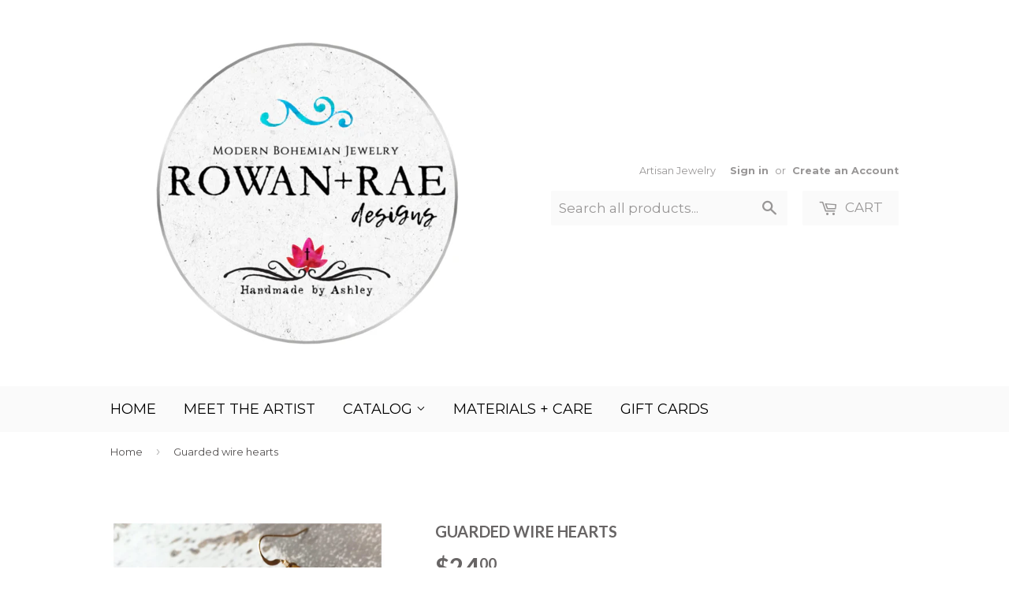

--- FILE ---
content_type: text/html; charset=utf-8
request_url: https://rowanraedesigns.com/products/guarded-wire-hearts
body_size: 16351
content:
<!doctype html>
<!--[if lt IE 7]><html class="no-js lt-ie9 lt-ie8 lt-ie7" lang="en"> <![endif]-->
<!--[if IE 7]><html class="no-js lt-ie9 lt-ie8" lang="en"> <![endif]-->
<!--[if IE 8]><html class="no-js lt-ie9" lang="en"> <![endif]-->
<!--[if IE 9 ]><html class="ie9 no-js"> <![endif]-->
<!--[if (gt IE 9)|!(IE)]><!--> <html class="no-touch no-js"> <!--<![endif]-->
<head>
                
<title>Guarded wire hearts</title> 
                
<meta name="p:domain_verify" content="bfc11924c7394448d60cd39868fcf0f5"/>
  <!-- Basic page needs ================================================== -->
  <meta charset="utf-8">
  <meta http-equiv="X-UA-Compatible" content="IE=edge,chrome=1">

  
  <link rel="shortcut icon" href="//rowanraedesigns.com/cdn/shop/t/2/assets/favicon.png?v=66177819187653622311468036966" type="image/png" />
  

  <!-- Title and description ================================================== -->
   


  
    <meta name="description" content="Hand-formed and hammered wire hearts in your choice of bronze, copper, or gold. They hang from 14k goldfill or sterling silver fishhooks. Make it a set with the matching necklace!">
  

  <!-- Product meta ================================================== -->
  

  <meta property="og:type" content="product">
  <meta property="og:title" content="Guarded wire hearts">
  <meta property="og:url" content="https://rowanraedesigns.com/products/guarded-wire-hearts">
  
  <meta property="og:image" content="http://rowanraedesigns.com/cdn/shop/products/image_429bf795-2ad2-41e4-b3ea-687c03404213_1024x1024.jpg?v=1613438577">
  <meta property="og:image:secure_url" content="https://rowanraedesigns.com/cdn/shop/products/image_429bf795-2ad2-41e4-b3ea-687c03404213_1024x1024.jpg?v=1613438577">
  
  <meta property="og:image" content="http://rowanraedesigns.com/cdn/shop/products/image_ab77b117-19db-4bc6-820d-ce7a48932fb4_1024x1024.jpg?v=1613438577">
  <meta property="og:image:secure_url" content="https://rowanraedesigns.com/cdn/shop/products/image_ab77b117-19db-4bc6-820d-ce7a48932fb4_1024x1024.jpg?v=1613438577">
  
  <meta property="og:price:amount" content="24.00">
  <meta property="og:price:currency" content="USD">


  
    <meta property="og:description" content="Hand-formed and hammered wire hearts in your choice of bronze, copper, or gold. They hang from 14k goldfill or sterling silver fishhooks. Make it a set with the matching necklace!">
  

  <meta property="og:site_name" content="ROWAN + RAE designs">

  


<meta name="twitter:card" content="summary">

  <meta name="twitter:site" content="@rowanraedesigns">


  <meta name="twitter:card" content="product">
  <meta name="twitter:title" content="Guarded wire hearts">
  <meta name="twitter:description" content="Hand-formed and hammered wire hearts in your choice of bronze, copper, or gold. They hang from 14k goldfill or sterling silver fishhooks. Make it a set with the matching necklace!">
  <meta name="twitter:image" content="https://rowanraedesigns.com/cdn/shop/products/image_429bf795-2ad2-41e4-b3ea-687c03404213_large.jpg?v=1613438577">
  <meta name="twitter:image:width" content="480">
  <meta name="twitter:image:height" content="480">



  <!-- Helpers ================================================== -->
  <link rel="canonical" href="https://rowanraedesigns.com/products/guarded-wire-hearts">
  <meta name="viewport" content="width=device-width,initial-scale=1">

  

  <!-- CSS ================================================== -->
  <link href="//rowanraedesigns.com/cdn/shop/t/2/assets/timber.scss.css?v=19551895579868435291679200115" rel="stylesheet" type="text/css" media="all" />
  
  
  
  <link href="//fonts.googleapis.com/css?family=Montserrat:400,700" rel="stylesheet" type="text/css" media="all" />


  
    
    
    <link href="//fonts.googleapis.com/css?family=Lato:700" rel="stylesheet" type="text/css" media="all" />
  


  



  <!-- Header hook for plugins ================================================== -->
  <script>window.performance && window.performance.mark && window.performance.mark('shopify.content_for_header.start');</script><meta name="google-site-verification" content="28Na1FaYAVBQJniLxxrj70iwU56pKbVyznUalfrO4hI">
<meta name="facebook-domain-verification" content="c0bjfizlux4sct3sc21n0t623mb87u">
<meta id="shopify-digital-wallet" name="shopify-digital-wallet" content="/13780753/digital_wallets/dialog">
<meta name="shopify-checkout-api-token" content="6d60a364a518e93b8b799b57b6e61e80">
<meta id="in-context-paypal-metadata" data-shop-id="13780753" data-venmo-supported="false" data-environment="production" data-locale="en_US" data-paypal-v4="true" data-currency="USD">
<link rel="alternate" type="application/json+oembed" href="https://rowanraedesigns.com/products/guarded-wire-hearts.oembed">
<script async="async" src="/checkouts/internal/preloads.js?locale=en-US"></script>
<link rel="preconnect" href="https://shop.app" crossorigin="anonymous">
<script async="async" src="https://shop.app/checkouts/internal/preloads.js?locale=en-US&shop_id=13780753" crossorigin="anonymous"></script>
<script id="apple-pay-shop-capabilities" type="application/json">{"shopId":13780753,"countryCode":"US","currencyCode":"USD","merchantCapabilities":["supports3DS"],"merchantId":"gid:\/\/shopify\/Shop\/13780753","merchantName":"ROWAN + RAE designs","requiredBillingContactFields":["postalAddress","email"],"requiredShippingContactFields":["postalAddress","email"],"shippingType":"shipping","supportedNetworks":["visa","masterCard","amex","discover","elo","jcb"],"total":{"type":"pending","label":"ROWAN + RAE designs","amount":"1.00"},"shopifyPaymentsEnabled":true,"supportsSubscriptions":true}</script>
<script id="shopify-features" type="application/json">{"accessToken":"6d60a364a518e93b8b799b57b6e61e80","betas":["rich-media-storefront-analytics"],"domain":"rowanraedesigns.com","predictiveSearch":true,"shopId":13780753,"locale":"en"}</script>
<script>var Shopify = Shopify || {};
Shopify.shop = "rowan-rae-designs.myshopify.com";
Shopify.locale = "en";
Shopify.currency = {"active":"USD","rate":"1.0"};
Shopify.country = "US";
Shopify.theme = {"name":"Supply","id":116876547,"schema_name":null,"schema_version":null,"theme_store_id":679,"role":"main"};
Shopify.theme.handle = "null";
Shopify.theme.style = {"id":null,"handle":null};
Shopify.cdnHost = "rowanraedesigns.com/cdn";
Shopify.routes = Shopify.routes || {};
Shopify.routes.root = "/";</script>
<script type="module">!function(o){(o.Shopify=o.Shopify||{}).modules=!0}(window);</script>
<script>!function(o){function n(){var o=[];function n(){o.push(Array.prototype.slice.apply(arguments))}return n.q=o,n}var t=o.Shopify=o.Shopify||{};t.loadFeatures=n(),t.autoloadFeatures=n()}(window);</script>
<script>
  window.ShopifyPay = window.ShopifyPay || {};
  window.ShopifyPay.apiHost = "shop.app\/pay";
  window.ShopifyPay.redirectState = null;
</script>
<script id="shop-js-analytics" type="application/json">{"pageType":"product"}</script>
<script defer="defer" async type="module" src="//rowanraedesigns.com/cdn/shopifycloud/shop-js/modules/v2/client.init-shop-cart-sync_BdyHc3Nr.en.esm.js"></script>
<script defer="defer" async type="module" src="//rowanraedesigns.com/cdn/shopifycloud/shop-js/modules/v2/chunk.common_Daul8nwZ.esm.js"></script>
<script type="module">
  await import("//rowanraedesigns.com/cdn/shopifycloud/shop-js/modules/v2/client.init-shop-cart-sync_BdyHc3Nr.en.esm.js");
await import("//rowanraedesigns.com/cdn/shopifycloud/shop-js/modules/v2/chunk.common_Daul8nwZ.esm.js");

  window.Shopify.SignInWithShop?.initShopCartSync?.({"fedCMEnabled":true,"windoidEnabled":true});

</script>
<script>
  window.Shopify = window.Shopify || {};
  if (!window.Shopify.featureAssets) window.Shopify.featureAssets = {};
  window.Shopify.featureAssets['shop-js'] = {"shop-cart-sync":["modules/v2/client.shop-cart-sync_QYOiDySF.en.esm.js","modules/v2/chunk.common_Daul8nwZ.esm.js"],"init-fed-cm":["modules/v2/client.init-fed-cm_DchLp9rc.en.esm.js","modules/v2/chunk.common_Daul8nwZ.esm.js"],"shop-button":["modules/v2/client.shop-button_OV7bAJc5.en.esm.js","modules/v2/chunk.common_Daul8nwZ.esm.js"],"init-windoid":["modules/v2/client.init-windoid_DwxFKQ8e.en.esm.js","modules/v2/chunk.common_Daul8nwZ.esm.js"],"shop-cash-offers":["modules/v2/client.shop-cash-offers_DWtL6Bq3.en.esm.js","modules/v2/chunk.common_Daul8nwZ.esm.js","modules/v2/chunk.modal_CQq8HTM6.esm.js"],"shop-toast-manager":["modules/v2/client.shop-toast-manager_CX9r1SjA.en.esm.js","modules/v2/chunk.common_Daul8nwZ.esm.js"],"init-shop-email-lookup-coordinator":["modules/v2/client.init-shop-email-lookup-coordinator_UhKnw74l.en.esm.js","modules/v2/chunk.common_Daul8nwZ.esm.js"],"pay-button":["modules/v2/client.pay-button_DzxNnLDY.en.esm.js","modules/v2/chunk.common_Daul8nwZ.esm.js"],"avatar":["modules/v2/client.avatar_BTnouDA3.en.esm.js"],"init-shop-cart-sync":["modules/v2/client.init-shop-cart-sync_BdyHc3Nr.en.esm.js","modules/v2/chunk.common_Daul8nwZ.esm.js"],"shop-login-button":["modules/v2/client.shop-login-button_D8B466_1.en.esm.js","modules/v2/chunk.common_Daul8nwZ.esm.js","modules/v2/chunk.modal_CQq8HTM6.esm.js"],"init-customer-accounts-sign-up":["modules/v2/client.init-customer-accounts-sign-up_C8fpPm4i.en.esm.js","modules/v2/client.shop-login-button_D8B466_1.en.esm.js","modules/v2/chunk.common_Daul8nwZ.esm.js","modules/v2/chunk.modal_CQq8HTM6.esm.js"],"init-shop-for-new-customer-accounts":["modules/v2/client.init-shop-for-new-customer-accounts_CVTO0Ztu.en.esm.js","modules/v2/client.shop-login-button_D8B466_1.en.esm.js","modules/v2/chunk.common_Daul8nwZ.esm.js","modules/v2/chunk.modal_CQq8HTM6.esm.js"],"init-customer-accounts":["modules/v2/client.init-customer-accounts_dRgKMfrE.en.esm.js","modules/v2/client.shop-login-button_D8B466_1.en.esm.js","modules/v2/chunk.common_Daul8nwZ.esm.js","modules/v2/chunk.modal_CQq8HTM6.esm.js"],"shop-follow-button":["modules/v2/client.shop-follow-button_CkZpjEct.en.esm.js","modules/v2/chunk.common_Daul8nwZ.esm.js","modules/v2/chunk.modal_CQq8HTM6.esm.js"],"lead-capture":["modules/v2/client.lead-capture_BntHBhfp.en.esm.js","modules/v2/chunk.common_Daul8nwZ.esm.js","modules/v2/chunk.modal_CQq8HTM6.esm.js"],"checkout-modal":["modules/v2/client.checkout-modal_CfxcYbTm.en.esm.js","modules/v2/chunk.common_Daul8nwZ.esm.js","modules/v2/chunk.modal_CQq8HTM6.esm.js"],"shop-login":["modules/v2/client.shop-login_Da4GZ2H6.en.esm.js","modules/v2/chunk.common_Daul8nwZ.esm.js","modules/v2/chunk.modal_CQq8HTM6.esm.js"],"payment-terms":["modules/v2/client.payment-terms_MV4M3zvL.en.esm.js","modules/v2/chunk.common_Daul8nwZ.esm.js","modules/v2/chunk.modal_CQq8HTM6.esm.js"]};
</script>
<script>(function() {
  var isLoaded = false;
  function asyncLoad() {
    if (isLoaded) return;
    isLoaded = true;
    var urls = ["\/\/d1liekpayvooaz.cloudfront.net\/apps\/customizery\/customizery.js?shop=rowan-rae-designs.myshopify.com","https:\/\/chimpstatic.com\/mcjs-connected\/js\/users\/0227a4447ac2dc2134ad55b10\/1ad12a8eb387fc4dd2e1a7138.js?shop=rowan-rae-designs.myshopify.com","https:\/\/assets.dailykarma.io\/prod\/init-v3.js?v2\u0026shop=rowan-rae-designs.myshopify.com","https:\/\/a.mailmunch.co\/widgets\/site-340660-79420ff48af003f2b14013578c3faf230ba8af18.js?shop=rowan-rae-designs.myshopify.com"];
    for (var i = 0; i < urls.length; i++) {
      var s = document.createElement('script');
      s.type = 'text/javascript';
      s.async = true;
      s.src = urls[i];
      var x = document.getElementsByTagName('script')[0];
      x.parentNode.insertBefore(s, x);
    }
  };
  if(window.attachEvent) {
    window.attachEvent('onload', asyncLoad);
  } else {
    window.addEventListener('load', asyncLoad, false);
  }
})();</script>
<script id="__st">var __st={"a":13780753,"offset":-21600,"reqid":"9fe6ba62-bbd1-43bf-aa9f-cd57df4e83d4-1768949749","pageurl":"rowanraedesigns.com\/products\/guarded-wire-hearts","u":"08b0e4b7698c","p":"product","rtyp":"product","rid":6201337053351};</script>
<script>window.ShopifyPaypalV4VisibilityTracking = true;</script>
<script id="captcha-bootstrap">!function(){'use strict';const t='contact',e='account',n='new_comment',o=[[t,t],['blogs',n],['comments',n],[t,'customer']],c=[[e,'customer_login'],[e,'guest_login'],[e,'recover_customer_password'],[e,'create_customer']],r=t=>t.map((([t,e])=>`form[action*='/${t}']:not([data-nocaptcha='true']) input[name='form_type'][value='${e}']`)).join(','),a=t=>()=>t?[...document.querySelectorAll(t)].map((t=>t.form)):[];function s(){const t=[...o],e=r(t);return a(e)}const i='password',u='form_key',d=['recaptcha-v3-token','g-recaptcha-response','h-captcha-response',i],f=()=>{try{return window.sessionStorage}catch{return}},m='__shopify_v',_=t=>t.elements[u];function p(t,e,n=!1){try{const o=window.sessionStorage,c=JSON.parse(o.getItem(e)),{data:r}=function(t){const{data:e,action:n}=t;return t[m]||n?{data:e,action:n}:{data:t,action:n}}(c);for(const[e,n]of Object.entries(r))t.elements[e]&&(t.elements[e].value=n);n&&o.removeItem(e)}catch(o){console.error('form repopulation failed',{error:o})}}const l='form_type',E='cptcha';function T(t){t.dataset[E]=!0}const w=window,h=w.document,L='Shopify',v='ce_forms',y='captcha';let A=!1;((t,e)=>{const n=(g='f06e6c50-85a8-45c8-87d0-21a2b65856fe',I='https://cdn.shopify.com/shopifycloud/storefront-forms-hcaptcha/ce_storefront_forms_captcha_hcaptcha.v1.5.2.iife.js',D={infoText:'Protected by hCaptcha',privacyText:'Privacy',termsText:'Terms'},(t,e,n)=>{const o=w[L][v],c=o.bindForm;if(c)return c(t,g,e,D).then(n);var r;o.q.push([[t,g,e,D],n]),r=I,A||(h.body.append(Object.assign(h.createElement('script'),{id:'captcha-provider',async:!0,src:r})),A=!0)});var g,I,D;w[L]=w[L]||{},w[L][v]=w[L][v]||{},w[L][v].q=[],w[L][y]=w[L][y]||{},w[L][y].protect=function(t,e){n(t,void 0,e),T(t)},Object.freeze(w[L][y]),function(t,e,n,w,h,L){const[v,y,A,g]=function(t,e,n){const i=e?o:[],u=t?c:[],d=[...i,...u],f=r(d),m=r(i),_=r(d.filter((([t,e])=>n.includes(e))));return[a(f),a(m),a(_),s()]}(w,h,L),I=t=>{const e=t.target;return e instanceof HTMLFormElement?e:e&&e.form},D=t=>v().includes(t);t.addEventListener('submit',(t=>{const e=I(t);if(!e)return;const n=D(e)&&!e.dataset.hcaptchaBound&&!e.dataset.recaptchaBound,o=_(e),c=g().includes(e)&&(!o||!o.value);(n||c)&&t.preventDefault(),c&&!n&&(function(t){try{if(!f())return;!function(t){const e=f();if(!e)return;const n=_(t);if(!n)return;const o=n.value;o&&e.removeItem(o)}(t);const e=Array.from(Array(32),(()=>Math.random().toString(36)[2])).join('');!function(t,e){_(t)||t.append(Object.assign(document.createElement('input'),{type:'hidden',name:u})),t.elements[u].value=e}(t,e),function(t,e){const n=f();if(!n)return;const o=[...t.querySelectorAll(`input[type='${i}']`)].map((({name:t})=>t)),c=[...d,...o],r={};for(const[a,s]of new FormData(t).entries())c.includes(a)||(r[a]=s);n.setItem(e,JSON.stringify({[m]:1,action:t.action,data:r}))}(t,e)}catch(e){console.error('failed to persist form',e)}}(e),e.submit())}));const S=(t,e)=>{t&&!t.dataset[E]&&(n(t,e.some((e=>e===t))),T(t))};for(const o of['focusin','change'])t.addEventListener(o,(t=>{const e=I(t);D(e)&&S(e,y())}));const B=e.get('form_key'),M=e.get(l),P=B&&M;t.addEventListener('DOMContentLoaded',(()=>{const t=y();if(P)for(const e of t)e.elements[l].value===M&&p(e,B);[...new Set([...A(),...v().filter((t=>'true'===t.dataset.shopifyCaptcha))])].forEach((e=>S(e,t)))}))}(h,new URLSearchParams(w.location.search),n,t,e,['guest_login'])})(!0,!0)}();</script>
<script integrity="sha256-4kQ18oKyAcykRKYeNunJcIwy7WH5gtpwJnB7kiuLZ1E=" data-source-attribution="shopify.loadfeatures" defer="defer" src="//rowanraedesigns.com/cdn/shopifycloud/storefront/assets/storefront/load_feature-a0a9edcb.js" crossorigin="anonymous"></script>
<script crossorigin="anonymous" defer="defer" src="//rowanraedesigns.com/cdn/shopifycloud/storefront/assets/shopify_pay/storefront-65b4c6d7.js?v=20250812"></script>
<script data-source-attribution="shopify.dynamic_checkout.dynamic.init">var Shopify=Shopify||{};Shopify.PaymentButton=Shopify.PaymentButton||{isStorefrontPortableWallets:!0,init:function(){window.Shopify.PaymentButton.init=function(){};var t=document.createElement("script");t.src="https://rowanraedesigns.com/cdn/shopifycloud/portable-wallets/latest/portable-wallets.en.js",t.type="module",document.head.appendChild(t)}};
</script>
<script data-source-attribution="shopify.dynamic_checkout.buyer_consent">
  function portableWalletsHideBuyerConsent(e){var t=document.getElementById("shopify-buyer-consent"),n=document.getElementById("shopify-subscription-policy-button");t&&n&&(t.classList.add("hidden"),t.setAttribute("aria-hidden","true"),n.removeEventListener("click",e))}function portableWalletsShowBuyerConsent(e){var t=document.getElementById("shopify-buyer-consent"),n=document.getElementById("shopify-subscription-policy-button");t&&n&&(t.classList.remove("hidden"),t.removeAttribute("aria-hidden"),n.addEventListener("click",e))}window.Shopify?.PaymentButton&&(window.Shopify.PaymentButton.hideBuyerConsent=portableWalletsHideBuyerConsent,window.Shopify.PaymentButton.showBuyerConsent=portableWalletsShowBuyerConsent);
</script>
<script data-source-attribution="shopify.dynamic_checkout.cart.bootstrap">document.addEventListener("DOMContentLoaded",(function(){function t(){return document.querySelector("shopify-accelerated-checkout-cart, shopify-accelerated-checkout")}if(t())Shopify.PaymentButton.init();else{new MutationObserver((function(e,n){t()&&(Shopify.PaymentButton.init(),n.disconnect())})).observe(document.body,{childList:!0,subtree:!0})}}));
</script>
<link id="shopify-accelerated-checkout-styles" rel="stylesheet" media="screen" href="https://rowanraedesigns.com/cdn/shopifycloud/portable-wallets/latest/accelerated-checkout-backwards-compat.css" crossorigin="anonymous">
<style id="shopify-accelerated-checkout-cart">
        #shopify-buyer-consent {
  margin-top: 1em;
  display: inline-block;
  width: 100%;
}

#shopify-buyer-consent.hidden {
  display: none;
}

#shopify-subscription-policy-button {
  background: none;
  border: none;
  padding: 0;
  text-decoration: underline;
  font-size: inherit;
  cursor: pointer;
}

#shopify-subscription-policy-button::before {
  box-shadow: none;
}

      </style>

<script>window.performance && window.performance.mark && window.performance.mark('shopify.content_for_header.end');</script>

  

<!--[if lt IE 9]>
<script src="//cdnjs.cloudflare.com/ajax/libs/html5shiv/3.7.2/html5shiv.min.js" type="text/javascript"></script>
<script src="//rowanraedesigns.com/cdn/shop/t/2/assets/respond.min.js?v=52248677837542619231468036968" type="text/javascript"></script>
<link href="//rowanraedesigns.com/cdn/shop/t/2/assets/respond-proxy.html" id="respond-proxy" rel="respond-proxy" />
<link href="//rowanraedesigns.com/search?q=01a148ad9d340961fad4eaf196b0917b" id="respond-redirect" rel="respond-redirect" />
<script src="//rowanraedesigns.com/search?q=01a148ad9d340961fad4eaf196b0917b" type="text/javascript"></script>
<![endif]-->
<!--[if (lte IE 9) ]><script src="//rowanraedesigns.com/cdn/shop/t/2/assets/match-media.min.js?v=159635276924582161481468036967" type="text/javascript"></script><![endif]-->


  
  

  <script src="//ajax.googleapis.com/ajax/libs/jquery/1.11.0/jquery.min.js" type="text/javascript"></script>
  <script src="//rowanraedesigns.com/cdn/shop/t/2/assets/modernizr.min.js?v=26620055551102246001468036967" type="text/javascript"></script>

<script src="//staticxx.s3.amazonaws.com/aio_stats_lib_v1.min.js?v=1.0"></script><link href="https://monorail-edge.shopifysvc.com" rel="dns-prefetch">
<script>(function(){if ("sendBeacon" in navigator && "performance" in window) {try {var session_token_from_headers = performance.getEntriesByType('navigation')[0].serverTiming.find(x => x.name == '_s').description;} catch {var session_token_from_headers = undefined;}var session_cookie_matches = document.cookie.match(/_shopify_s=([^;]*)/);var session_token_from_cookie = session_cookie_matches && session_cookie_matches.length === 2 ? session_cookie_matches[1] : "";var session_token = session_token_from_headers || session_token_from_cookie || "";function handle_abandonment_event(e) {var entries = performance.getEntries().filter(function(entry) {return /monorail-edge.shopifysvc.com/.test(entry.name);});if (!window.abandonment_tracked && entries.length === 0) {window.abandonment_tracked = true;var currentMs = Date.now();var navigation_start = performance.timing.navigationStart;var payload = {shop_id: 13780753,url: window.location.href,navigation_start,duration: currentMs - navigation_start,session_token,page_type: "product"};window.navigator.sendBeacon("https://monorail-edge.shopifysvc.com/v1/produce", JSON.stringify({schema_id: "online_store_buyer_site_abandonment/1.1",payload: payload,metadata: {event_created_at_ms: currentMs,event_sent_at_ms: currentMs}}));}}window.addEventListener('pagehide', handle_abandonment_event);}}());</script>
<script id="web-pixels-manager-setup">(function e(e,d,r,n,o){if(void 0===o&&(o={}),!Boolean(null===(a=null===(i=window.Shopify)||void 0===i?void 0:i.analytics)||void 0===a?void 0:a.replayQueue)){var i,a;window.Shopify=window.Shopify||{};var t=window.Shopify;t.analytics=t.analytics||{};var s=t.analytics;s.replayQueue=[],s.publish=function(e,d,r){return s.replayQueue.push([e,d,r]),!0};try{self.performance.mark("wpm:start")}catch(e){}var l=function(){var e={modern:/Edge?\/(1{2}[4-9]|1[2-9]\d|[2-9]\d{2}|\d{4,})\.\d+(\.\d+|)|Firefox\/(1{2}[4-9]|1[2-9]\d|[2-9]\d{2}|\d{4,})\.\d+(\.\d+|)|Chrom(ium|e)\/(9{2}|\d{3,})\.\d+(\.\d+|)|(Maci|X1{2}).+ Version\/(15\.\d+|(1[6-9]|[2-9]\d|\d{3,})\.\d+)([,.]\d+|)( \(\w+\)|)( Mobile\/\w+|) Safari\/|Chrome.+OPR\/(9{2}|\d{3,})\.\d+\.\d+|(CPU[ +]OS|iPhone[ +]OS|CPU[ +]iPhone|CPU IPhone OS|CPU iPad OS)[ +]+(15[._]\d+|(1[6-9]|[2-9]\d|\d{3,})[._]\d+)([._]\d+|)|Android:?[ /-](13[3-9]|1[4-9]\d|[2-9]\d{2}|\d{4,})(\.\d+|)(\.\d+|)|Android.+Firefox\/(13[5-9]|1[4-9]\d|[2-9]\d{2}|\d{4,})\.\d+(\.\d+|)|Android.+Chrom(ium|e)\/(13[3-9]|1[4-9]\d|[2-9]\d{2}|\d{4,})\.\d+(\.\d+|)|SamsungBrowser\/([2-9]\d|\d{3,})\.\d+/,legacy:/Edge?\/(1[6-9]|[2-9]\d|\d{3,})\.\d+(\.\d+|)|Firefox\/(5[4-9]|[6-9]\d|\d{3,})\.\d+(\.\d+|)|Chrom(ium|e)\/(5[1-9]|[6-9]\d|\d{3,})\.\d+(\.\d+|)([\d.]+$|.*Safari\/(?![\d.]+ Edge\/[\d.]+$))|(Maci|X1{2}).+ Version\/(10\.\d+|(1[1-9]|[2-9]\d|\d{3,})\.\d+)([,.]\d+|)( \(\w+\)|)( Mobile\/\w+|) Safari\/|Chrome.+OPR\/(3[89]|[4-9]\d|\d{3,})\.\d+\.\d+|(CPU[ +]OS|iPhone[ +]OS|CPU[ +]iPhone|CPU IPhone OS|CPU iPad OS)[ +]+(10[._]\d+|(1[1-9]|[2-9]\d|\d{3,})[._]\d+)([._]\d+|)|Android:?[ /-](13[3-9]|1[4-9]\d|[2-9]\d{2}|\d{4,})(\.\d+|)(\.\d+|)|Mobile Safari.+OPR\/([89]\d|\d{3,})\.\d+\.\d+|Android.+Firefox\/(13[5-9]|1[4-9]\d|[2-9]\d{2}|\d{4,})\.\d+(\.\d+|)|Android.+Chrom(ium|e)\/(13[3-9]|1[4-9]\d|[2-9]\d{2}|\d{4,})\.\d+(\.\d+|)|Android.+(UC? ?Browser|UCWEB|U3)[ /]?(15\.([5-9]|\d{2,})|(1[6-9]|[2-9]\d|\d{3,})\.\d+)\.\d+|SamsungBrowser\/(5\.\d+|([6-9]|\d{2,})\.\d+)|Android.+MQ{2}Browser\/(14(\.(9|\d{2,})|)|(1[5-9]|[2-9]\d|\d{3,})(\.\d+|))(\.\d+|)|K[Aa][Ii]OS\/(3\.\d+|([4-9]|\d{2,})\.\d+)(\.\d+|)/},d=e.modern,r=e.legacy,n=navigator.userAgent;return n.match(d)?"modern":n.match(r)?"legacy":"unknown"}(),u="modern"===l?"modern":"legacy",c=(null!=n?n:{modern:"",legacy:""})[u],f=function(e){return[e.baseUrl,"/wpm","/b",e.hashVersion,"modern"===e.buildTarget?"m":"l",".js"].join("")}({baseUrl:d,hashVersion:r,buildTarget:u}),m=function(e){var d=e.version,r=e.bundleTarget,n=e.surface,o=e.pageUrl,i=e.monorailEndpoint;return{emit:function(e){var a=e.status,t=e.errorMsg,s=(new Date).getTime(),l=JSON.stringify({metadata:{event_sent_at_ms:s},events:[{schema_id:"web_pixels_manager_load/3.1",payload:{version:d,bundle_target:r,page_url:o,status:a,surface:n,error_msg:t},metadata:{event_created_at_ms:s}}]});if(!i)return console&&console.warn&&console.warn("[Web Pixels Manager] No Monorail endpoint provided, skipping logging."),!1;try{return self.navigator.sendBeacon.bind(self.navigator)(i,l)}catch(e){}var u=new XMLHttpRequest;try{return u.open("POST",i,!0),u.setRequestHeader("Content-Type","text/plain"),u.send(l),!0}catch(e){return console&&console.warn&&console.warn("[Web Pixels Manager] Got an unhandled error while logging to Monorail."),!1}}}}({version:r,bundleTarget:l,surface:e.surface,pageUrl:self.location.href,monorailEndpoint:e.monorailEndpoint});try{o.browserTarget=l,function(e){var d=e.src,r=e.async,n=void 0===r||r,o=e.onload,i=e.onerror,a=e.sri,t=e.scriptDataAttributes,s=void 0===t?{}:t,l=document.createElement("script"),u=document.querySelector("head"),c=document.querySelector("body");if(l.async=n,l.src=d,a&&(l.integrity=a,l.crossOrigin="anonymous"),s)for(var f in s)if(Object.prototype.hasOwnProperty.call(s,f))try{l.dataset[f]=s[f]}catch(e){}if(o&&l.addEventListener("load",o),i&&l.addEventListener("error",i),u)u.appendChild(l);else{if(!c)throw new Error("Did not find a head or body element to append the script");c.appendChild(l)}}({src:f,async:!0,onload:function(){if(!function(){var e,d;return Boolean(null===(d=null===(e=window.Shopify)||void 0===e?void 0:e.analytics)||void 0===d?void 0:d.initialized)}()){var d=window.webPixelsManager.init(e)||void 0;if(d){var r=window.Shopify.analytics;r.replayQueue.forEach((function(e){var r=e[0],n=e[1],o=e[2];d.publishCustomEvent(r,n,o)})),r.replayQueue=[],r.publish=d.publishCustomEvent,r.visitor=d.visitor,r.initialized=!0}}},onerror:function(){return m.emit({status:"failed",errorMsg:"".concat(f," has failed to load")})},sri:function(e){var d=/^sha384-[A-Za-z0-9+/=]+$/;return"string"==typeof e&&d.test(e)}(c)?c:"",scriptDataAttributes:o}),m.emit({status:"loading"})}catch(e){m.emit({status:"failed",errorMsg:(null==e?void 0:e.message)||"Unknown error"})}}})({shopId: 13780753,storefrontBaseUrl: "https://rowanraedesigns.com",extensionsBaseUrl: "https://extensions.shopifycdn.com/cdn/shopifycloud/web-pixels-manager",monorailEndpoint: "https://monorail-edge.shopifysvc.com/unstable/produce_batch",surface: "storefront-renderer",enabledBetaFlags: ["2dca8a86"],webPixelsConfigList: [{"id":"1619263655","configuration":"{\"accountID\":\"4070\"}","eventPayloadVersion":"v1","runtimeContext":"STRICT","scriptVersion":"1c2654ab735a672c323e9cbc9fae0e47","type":"APP","apiClientId":2594385,"privacyPurposes":[],"dataSharingAdjustments":{"protectedCustomerApprovalScopes":["read_customer_address","read_customer_email","read_customer_name","read_customer_personal_data"]}},{"id":"636321959","configuration":"{\"config\":\"{\\\"pixel_id\\\":\\\"AW-672667293\\\",\\\"target_country\\\":\\\"US\\\",\\\"gtag_events\\\":[{\\\"type\\\":\\\"search\\\",\\\"action_label\\\":\\\"AW-672667293\\\/EOjxCPKuwrsBEJ2t4MAC\\\"},{\\\"type\\\":\\\"begin_checkout\\\",\\\"action_label\\\":\\\"AW-672667293\\\/HKwzCO-uwrsBEJ2t4MAC\\\"},{\\\"type\\\":\\\"view_item\\\",\\\"action_label\\\":[\\\"AW-672667293\\\/6_nWCOmuwrsBEJ2t4MAC\\\",\\\"MC-30E6B4FMHQ\\\"]},{\\\"type\\\":\\\"purchase\\\",\\\"action_label\\\":[\\\"AW-672667293\\\/ovkmCO6twrsBEJ2t4MAC\\\",\\\"MC-30E6B4FMHQ\\\"]},{\\\"type\\\":\\\"page_view\\\",\\\"action_label\\\":[\\\"AW-672667293\\\/5iTxCOutwrsBEJ2t4MAC\\\",\\\"MC-30E6B4FMHQ\\\"]},{\\\"type\\\":\\\"add_payment_info\\\",\\\"action_label\\\":\\\"AW-672667293\\\/PWxYCPWuwrsBEJ2t4MAC\\\"},{\\\"type\\\":\\\"add_to_cart\\\",\\\"action_label\\\":\\\"AW-672667293\\\/LdHrCOyuwrsBEJ2t4MAC\\\"}],\\\"enable_monitoring_mode\\\":false}\"}","eventPayloadVersion":"v1","runtimeContext":"OPEN","scriptVersion":"b2a88bafab3e21179ed38636efcd8a93","type":"APP","apiClientId":1780363,"privacyPurposes":[],"dataSharingAdjustments":{"protectedCustomerApprovalScopes":["read_customer_address","read_customer_email","read_customer_name","read_customer_personal_data","read_customer_phone"]}},{"id":"313917607","configuration":"{\"pixel_id\":\"619716651545972\",\"pixel_type\":\"facebook_pixel\",\"metaapp_system_user_token\":\"-\"}","eventPayloadVersion":"v1","runtimeContext":"OPEN","scriptVersion":"ca16bc87fe92b6042fbaa3acc2fbdaa6","type":"APP","apiClientId":2329312,"privacyPurposes":["ANALYTICS","MARKETING","SALE_OF_DATA"],"dataSharingAdjustments":{"protectedCustomerApprovalScopes":["read_customer_address","read_customer_email","read_customer_name","read_customer_personal_data","read_customer_phone"]}},{"id":"59506855","configuration":"{\"tagID\":\"2612374410214\"}","eventPayloadVersion":"v1","runtimeContext":"STRICT","scriptVersion":"18031546ee651571ed29edbe71a3550b","type":"APP","apiClientId":3009811,"privacyPurposes":["ANALYTICS","MARKETING","SALE_OF_DATA"],"dataSharingAdjustments":{"protectedCustomerApprovalScopes":["read_customer_address","read_customer_email","read_customer_name","read_customer_personal_data","read_customer_phone"]}},{"id":"shopify-app-pixel","configuration":"{}","eventPayloadVersion":"v1","runtimeContext":"STRICT","scriptVersion":"0450","apiClientId":"shopify-pixel","type":"APP","privacyPurposes":["ANALYTICS","MARKETING"]},{"id":"shopify-custom-pixel","eventPayloadVersion":"v1","runtimeContext":"LAX","scriptVersion":"0450","apiClientId":"shopify-pixel","type":"CUSTOM","privacyPurposes":["ANALYTICS","MARKETING"]}],isMerchantRequest: false,initData: {"shop":{"name":"ROWAN + RAE designs","paymentSettings":{"currencyCode":"USD"},"myshopifyDomain":"rowan-rae-designs.myshopify.com","countryCode":"US","storefrontUrl":"https:\/\/rowanraedesigns.com"},"customer":null,"cart":null,"checkout":null,"productVariants":[{"price":{"amount":24.0,"currencyCode":"USD"},"product":{"title":"Guarded wire hearts","vendor":"ROWAN + RAE designs","id":"6201337053351","untranslatedTitle":"Guarded wire hearts","url":"\/products\/guarded-wire-hearts","type":"earrings"},"id":"37878408118439","image":{"src":"\/\/rowanraedesigns.com\/cdn\/shop\/products\/image_429bf795-2ad2-41e4-b3ea-687c03404213.jpg?v=1613438577"},"sku":"","title":"Bronze \/ 14k goldfill","untranslatedTitle":"Bronze \/ 14k goldfill"},{"price":{"amount":24.0,"currencyCode":"USD"},"product":{"title":"Guarded wire hearts","vendor":"ROWAN + RAE designs","id":"6201337053351","untranslatedTitle":"Guarded wire hearts","url":"\/products\/guarded-wire-hearts","type":"earrings"},"id":"37878408151207","image":{"src":"\/\/rowanraedesigns.com\/cdn\/shop\/products\/image_429bf795-2ad2-41e4-b3ea-687c03404213.jpg?v=1613438577"},"sku":"","title":"Bronze \/ Sterling silver","untranslatedTitle":"Bronze \/ Sterling silver"},{"price":{"amount":24.0,"currencyCode":"USD"},"product":{"title":"Guarded wire hearts","vendor":"ROWAN + RAE designs","id":"6201337053351","untranslatedTitle":"Guarded wire hearts","url":"\/products\/guarded-wire-hearts","type":"earrings"},"id":"37878408183975","image":{"src":"\/\/rowanraedesigns.com\/cdn\/shop\/products\/image_429bf795-2ad2-41e4-b3ea-687c03404213.jpg?v=1613438577"},"sku":"","title":"Copper \/ 14k goldfill","untranslatedTitle":"Copper \/ 14k goldfill"},{"price":{"amount":24.0,"currencyCode":"USD"},"product":{"title":"Guarded wire hearts","vendor":"ROWAN + RAE designs","id":"6201337053351","untranslatedTitle":"Guarded wire hearts","url":"\/products\/guarded-wire-hearts","type":"earrings"},"id":"37878408216743","image":{"src":"\/\/rowanraedesigns.com\/cdn\/shop\/products\/image_429bf795-2ad2-41e4-b3ea-687c03404213.jpg?v=1613438577"},"sku":"","title":"Copper \/ Sterling silver","untranslatedTitle":"Copper \/ Sterling silver"},{"price":{"amount":24.0,"currencyCode":"USD"},"product":{"title":"Guarded wire hearts","vendor":"ROWAN + RAE designs","id":"6201337053351","untranslatedTitle":"Guarded wire hearts","url":"\/products\/guarded-wire-hearts","type":"earrings"},"id":"37878408249511","image":{"src":"\/\/rowanraedesigns.com\/cdn\/shop\/products\/image_429bf795-2ad2-41e4-b3ea-687c03404213.jpg?v=1613438577"},"sku":"","title":"Gold \/ 14k goldfill","untranslatedTitle":"Gold \/ 14k goldfill"},{"price":{"amount":24.0,"currencyCode":"USD"},"product":{"title":"Guarded wire hearts","vendor":"ROWAN + RAE designs","id":"6201337053351","untranslatedTitle":"Guarded wire hearts","url":"\/products\/guarded-wire-hearts","type":"earrings"},"id":"37878408282279","image":{"src":"\/\/rowanraedesigns.com\/cdn\/shop\/products\/image_429bf795-2ad2-41e4-b3ea-687c03404213.jpg?v=1613438577"},"sku":"","title":"Gold \/ Sterling silver","untranslatedTitle":"Gold \/ Sterling silver"}],"purchasingCompany":null},},"https://rowanraedesigns.com/cdn","fcfee988w5aeb613cpc8e4bc33m6693e112",{"modern":"","legacy":""},{"shopId":"13780753","storefrontBaseUrl":"https:\/\/rowanraedesigns.com","extensionBaseUrl":"https:\/\/extensions.shopifycdn.com\/cdn\/shopifycloud\/web-pixels-manager","surface":"storefront-renderer","enabledBetaFlags":"[\"2dca8a86\"]","isMerchantRequest":"false","hashVersion":"fcfee988w5aeb613cpc8e4bc33m6693e112","publish":"custom","events":"[[\"page_viewed\",{}],[\"product_viewed\",{\"productVariant\":{\"price\":{\"amount\":24.0,\"currencyCode\":\"USD\"},\"product\":{\"title\":\"Guarded wire hearts\",\"vendor\":\"ROWAN + RAE designs\",\"id\":\"6201337053351\",\"untranslatedTitle\":\"Guarded wire hearts\",\"url\":\"\/products\/guarded-wire-hearts\",\"type\":\"earrings\"},\"id\":\"37878408118439\",\"image\":{\"src\":\"\/\/rowanraedesigns.com\/cdn\/shop\/products\/image_429bf795-2ad2-41e4-b3ea-687c03404213.jpg?v=1613438577\"},\"sku\":\"\",\"title\":\"Bronze \/ 14k goldfill\",\"untranslatedTitle\":\"Bronze \/ 14k goldfill\"}}]]"});</script><script>
  window.ShopifyAnalytics = window.ShopifyAnalytics || {};
  window.ShopifyAnalytics.meta = window.ShopifyAnalytics.meta || {};
  window.ShopifyAnalytics.meta.currency = 'USD';
  var meta = {"product":{"id":6201337053351,"gid":"gid:\/\/shopify\/Product\/6201337053351","vendor":"ROWAN + RAE designs","type":"earrings","handle":"guarded-wire-hearts","variants":[{"id":37878408118439,"price":2400,"name":"Guarded wire hearts - Bronze \/ 14k goldfill","public_title":"Bronze \/ 14k goldfill","sku":""},{"id":37878408151207,"price":2400,"name":"Guarded wire hearts - Bronze \/ Sterling silver","public_title":"Bronze \/ Sterling silver","sku":""},{"id":37878408183975,"price":2400,"name":"Guarded wire hearts - Copper \/ 14k goldfill","public_title":"Copper \/ 14k goldfill","sku":""},{"id":37878408216743,"price":2400,"name":"Guarded wire hearts - Copper \/ Sterling silver","public_title":"Copper \/ Sterling silver","sku":""},{"id":37878408249511,"price":2400,"name":"Guarded wire hearts - Gold \/ 14k goldfill","public_title":"Gold \/ 14k goldfill","sku":""},{"id":37878408282279,"price":2400,"name":"Guarded wire hearts - Gold \/ Sterling silver","public_title":"Gold \/ Sterling silver","sku":""}],"remote":false},"page":{"pageType":"product","resourceType":"product","resourceId":6201337053351,"requestId":"9fe6ba62-bbd1-43bf-aa9f-cd57df4e83d4-1768949749"}};
  for (var attr in meta) {
    window.ShopifyAnalytics.meta[attr] = meta[attr];
  }
</script>
<script class="analytics">
  (function () {
    var customDocumentWrite = function(content) {
      var jquery = null;

      if (window.jQuery) {
        jquery = window.jQuery;
      } else if (window.Checkout && window.Checkout.$) {
        jquery = window.Checkout.$;
      }

      if (jquery) {
        jquery('body').append(content);
      }
    };

    var hasLoggedConversion = function(token) {
      if (token) {
        return document.cookie.indexOf('loggedConversion=' + token) !== -1;
      }
      return false;
    }

    var setCookieIfConversion = function(token) {
      if (token) {
        var twoMonthsFromNow = new Date(Date.now());
        twoMonthsFromNow.setMonth(twoMonthsFromNow.getMonth() + 2);

        document.cookie = 'loggedConversion=' + token + '; expires=' + twoMonthsFromNow;
      }
    }

    var trekkie = window.ShopifyAnalytics.lib = window.trekkie = window.trekkie || [];
    if (trekkie.integrations) {
      return;
    }
    trekkie.methods = [
      'identify',
      'page',
      'ready',
      'track',
      'trackForm',
      'trackLink'
    ];
    trekkie.factory = function(method) {
      return function() {
        var args = Array.prototype.slice.call(arguments);
        args.unshift(method);
        trekkie.push(args);
        return trekkie;
      };
    };
    for (var i = 0; i < trekkie.methods.length; i++) {
      var key = trekkie.methods[i];
      trekkie[key] = trekkie.factory(key);
    }
    trekkie.load = function(config) {
      trekkie.config = config || {};
      trekkie.config.initialDocumentCookie = document.cookie;
      var first = document.getElementsByTagName('script')[0];
      var script = document.createElement('script');
      script.type = 'text/javascript';
      script.onerror = function(e) {
        var scriptFallback = document.createElement('script');
        scriptFallback.type = 'text/javascript';
        scriptFallback.onerror = function(error) {
                var Monorail = {
      produce: function produce(monorailDomain, schemaId, payload) {
        var currentMs = new Date().getTime();
        var event = {
          schema_id: schemaId,
          payload: payload,
          metadata: {
            event_created_at_ms: currentMs,
            event_sent_at_ms: currentMs
          }
        };
        return Monorail.sendRequest("https://" + monorailDomain + "/v1/produce", JSON.stringify(event));
      },
      sendRequest: function sendRequest(endpointUrl, payload) {
        // Try the sendBeacon API
        if (window && window.navigator && typeof window.navigator.sendBeacon === 'function' && typeof window.Blob === 'function' && !Monorail.isIos12()) {
          var blobData = new window.Blob([payload], {
            type: 'text/plain'
          });

          if (window.navigator.sendBeacon(endpointUrl, blobData)) {
            return true;
          } // sendBeacon was not successful

        } // XHR beacon

        var xhr = new XMLHttpRequest();

        try {
          xhr.open('POST', endpointUrl);
          xhr.setRequestHeader('Content-Type', 'text/plain');
          xhr.send(payload);
        } catch (e) {
          console.log(e);
        }

        return false;
      },
      isIos12: function isIos12() {
        return window.navigator.userAgent.lastIndexOf('iPhone; CPU iPhone OS 12_') !== -1 || window.navigator.userAgent.lastIndexOf('iPad; CPU OS 12_') !== -1;
      }
    };
    Monorail.produce('monorail-edge.shopifysvc.com',
      'trekkie_storefront_load_errors/1.1',
      {shop_id: 13780753,
      theme_id: 116876547,
      app_name: "storefront",
      context_url: window.location.href,
      source_url: "//rowanraedesigns.com/cdn/s/trekkie.storefront.cd680fe47e6c39ca5d5df5f0a32d569bc48c0f27.min.js"});

        };
        scriptFallback.async = true;
        scriptFallback.src = '//rowanraedesigns.com/cdn/s/trekkie.storefront.cd680fe47e6c39ca5d5df5f0a32d569bc48c0f27.min.js';
        first.parentNode.insertBefore(scriptFallback, first);
      };
      script.async = true;
      script.src = '//rowanraedesigns.com/cdn/s/trekkie.storefront.cd680fe47e6c39ca5d5df5f0a32d569bc48c0f27.min.js';
      first.parentNode.insertBefore(script, first);
    };
    trekkie.load(
      {"Trekkie":{"appName":"storefront","development":false,"defaultAttributes":{"shopId":13780753,"isMerchantRequest":null,"themeId":116876547,"themeCityHash":"14459426091975308017","contentLanguage":"en","currency":"USD","eventMetadataId":"2f525ed4-e00e-425e-825e-21bdc471acec"},"isServerSideCookieWritingEnabled":true,"monorailRegion":"shop_domain","enabledBetaFlags":["65f19447"]},"Session Attribution":{},"S2S":{"facebookCapiEnabled":false,"source":"trekkie-storefront-renderer","apiClientId":580111}}
    );

    var loaded = false;
    trekkie.ready(function() {
      if (loaded) return;
      loaded = true;

      window.ShopifyAnalytics.lib = window.trekkie;

      var originalDocumentWrite = document.write;
      document.write = customDocumentWrite;
      try { window.ShopifyAnalytics.merchantGoogleAnalytics.call(this); } catch(error) {};
      document.write = originalDocumentWrite;

      window.ShopifyAnalytics.lib.page(null,{"pageType":"product","resourceType":"product","resourceId":6201337053351,"requestId":"9fe6ba62-bbd1-43bf-aa9f-cd57df4e83d4-1768949749","shopifyEmitted":true});

      var match = window.location.pathname.match(/checkouts\/(.+)\/(thank_you|post_purchase)/)
      var token = match? match[1]: undefined;
      if (!hasLoggedConversion(token)) {
        setCookieIfConversion(token);
        window.ShopifyAnalytics.lib.track("Viewed Product",{"currency":"USD","variantId":37878408118439,"productId":6201337053351,"productGid":"gid:\/\/shopify\/Product\/6201337053351","name":"Guarded wire hearts - Bronze \/ 14k goldfill","price":"24.00","sku":"","brand":"ROWAN + RAE designs","variant":"Bronze \/ 14k goldfill","category":"earrings","nonInteraction":true,"remote":false},undefined,undefined,{"shopifyEmitted":true});
      window.ShopifyAnalytics.lib.track("monorail:\/\/trekkie_storefront_viewed_product\/1.1",{"currency":"USD","variantId":37878408118439,"productId":6201337053351,"productGid":"gid:\/\/shopify\/Product\/6201337053351","name":"Guarded wire hearts - Bronze \/ 14k goldfill","price":"24.00","sku":"","brand":"ROWAN + RAE designs","variant":"Bronze \/ 14k goldfill","category":"earrings","nonInteraction":true,"remote":false,"referer":"https:\/\/rowanraedesigns.com\/products\/guarded-wire-hearts"});
      }
    });


        var eventsListenerScript = document.createElement('script');
        eventsListenerScript.async = true;
        eventsListenerScript.src = "//rowanraedesigns.com/cdn/shopifycloud/storefront/assets/shop_events_listener-3da45d37.js";
        document.getElementsByTagName('head')[0].appendChild(eventsListenerScript);

})();</script>
<script
  defer
  src="https://rowanraedesigns.com/cdn/shopifycloud/perf-kit/shopify-perf-kit-3.0.4.min.js"
  data-application="storefront-renderer"
  data-shop-id="13780753"
  data-render-region="gcp-us-central1"
  data-page-type="product"
  data-theme-instance-id="116876547"
  data-theme-name=""
  data-theme-version=""
  data-monorail-region="shop_domain"
  data-resource-timing-sampling-rate="10"
  data-shs="true"
  data-shs-beacon="true"
  data-shs-export-with-fetch="true"
  data-shs-logs-sample-rate="1"
  data-shs-beacon-endpoint="https://rowanraedesigns.com/api/collect"
></script>
</head>

<body id="guarded-wire-hearts" class="template-product" >

  <header class="site-header" role="banner">
    <div class="wrapper">

      <div class="grid--full">
        <div class="grid-item large--one-half">
          
            <div class="h1 header-logo" itemscope itemtype="http://schema.org/Organization">
          
            
              <a href="/" itemprop="url">
                <img src="//rowanraedesigns.com/cdn/shop/t/2/assets/logo.png?v=147079050488280020271596684795" alt="ROWAN + RAE designs" itemprop="logo">
              </a>
            
          
            </div>
          
        </div>

        <div class="grid-item large--one-half text-center large--text-right">
          
            <div class="site-header--text-links">
              
                Artisan Jewelry
              

              
                <span class="site-header--meta-links medium-down--hide">
                  
                    <a href="/account/login" id="customer_login_link">Sign in</a>
                    <span class="site-header--spacer">or</span>
                    <a href="/account/register" id="customer_register_link">Create an Account</a>
                  
                </span>
              
            </div>

            <br class="medium-down--hide">
          

          <form action="/search" method="get" class="search-bar" role="search">
  <input type="hidden" name="type" value="product">

  <input type="search" name="q" value="" placeholder="Search all products..." aria-label="Search all products...">
  <button type="submit" class="search-bar--submit icon-fallback-text">
    <span class="icon icon-search" aria-hidden="true"></span>
    <span class="fallback-text">Search</span>
  </button>
</form>


          <a href="/cart" class="header-cart-btn cart-toggle">
            <span class="icon icon-cart"></span>
            Cart <span class="cart-count cart-badge--desktop hidden-count">0</span>
          </a>
        </div>
      </div>

    </div>
  </header>

  <nav class="nav-bar" role="navigation">
    <div class="wrapper">
      <form action="/search" method="get" class="search-bar" role="search">
  <input type="hidden" name="type" value="product">

  <input type="search" name="q" value="" placeholder="Search all products..." aria-label="Search all products...">
  <button type="submit" class="search-bar--submit icon-fallback-text">
    <span class="icon icon-search" aria-hidden="true"></span>
    <span class="fallback-text">Search</span>
  </button>
</form>

      <ul class="site-nav" id="accessibleNav">
  
  
    
    
      <li >
        <a href="/">Home</a>
      </li>
    
  
    
    
      <li >
        <a href="/pages/about-us">Meet the Artist</a>
      </li>
    
  
    
    
      <li class="site-nav--has-dropdown" aria-haspopup="true">
        <a href="/collections">
          Catalog
          <span class="icon-fallback-text">
            <span class="icon icon-arrow-down" aria-hidden="true"></span>
          </span>
        </a>
        <ul class="site-nav--dropdown">
          
            <li ><a href="/collections/love-wins">Love Wins</a></li>
          
            <li ><a href="/collections/necklaces">Necklaces</a></li>
          
            <li ><a href="/collections/earrings">Earrings</a></li>
          
            <li ><a href="/collections/bracelets">Bracelets</a></li>
          
            <li ><a href="/collections/rings/Rings">Rings</a></li>
          
            <li ><a href="/collections/josephine-the-modern-minimalist">Josephine- Modern Minimalist</a></li>
          
            <li ><a href="https://rowanraedesigns.com/products/gift-card">Gift Cards</a></li>
          
        </ul>
      </li>
    
  
    
    
      <li >
        <a href="/pages/materials-and-care">Materials + Care</a>
      </li>
    
  
    
    
      <li >
        <a href="https://rowanraedesigns.com/products/gift-card">Gift Cards</a>
      </li>
    
  

  
    
      <li class="customer-navlink large--hide"><a href="/account/login" id="customer_login_link">Sign in</a></li>
      <li class="customer-navlink large--hide"><a href="/account/register" id="customer_register_link">Create an Account</a></li>
    
  
</ul>

    </div>
  </nav>

  <div id="mobileNavBar">
    <div class="display-table-cell">
      <a class="menu-toggle mobileNavBar-link"><span class="icon icon-hamburger"></span>Menu</a>
    </div>
    <div class="display-table-cell">
      <a href="/cart" class="cart-toggle mobileNavBar-link">
        <span class="icon icon-cart"></span>
        Cart <span class="cart-count hidden-count">0</span>
      </a>
    </div>
  </div>

  <main class="wrapper main-content" role="main">

    



<nav class="breadcrumb" role="navigation" aria-label="breadcrumbs">
  <a href="/" title="Back to the frontpage">Home</a>

  

    
    <span class="divider" aria-hidden="true">&rsaquo;</span>
    <span class="breadcrumb--truncate">Guarded wire hearts</span>

  
</nav>



<div class="grid" itemscope itemtype="http://schema.org/Product">
  <meta itemprop="url" content="https://rowanraedesigns.com/products/guarded-wire-hearts">
  <meta itemprop="image" content="//rowanraedesigns.com/cdn/shop/products/image_429bf795-2ad2-41e4-b3ea-687c03404213_grande.jpg?v=1613438577">

  <div class="grid-item large--two-fifths">
    <div class="grid">
      <div class="grid-item large--eleven-twelfths text-center">
        <div class="product-photo-container" id="productPhoto">
          
          <img id="productPhotoImg" src="//rowanraedesigns.com/cdn/shop/products/image_429bf795-2ad2-41e4-b3ea-687c03404213_large.jpg?v=1613438577" alt="Guarded wire hearts - ROWAN + RAE designs"  data-zoom="//rowanraedesigns.com/cdn/shop/products/image_429bf795-2ad2-41e4-b3ea-687c03404213_1024x1024.jpg?v=1613438577">
        </div>
        
          <ul class="product-photo-thumbs grid-uniform" id="productThumbs">

            
              <li class="grid-item medium-down--one-quarter large--one-quarter">
                <a href="//rowanraedesigns.com/cdn/shop/products/image_429bf795-2ad2-41e4-b3ea-687c03404213_large.jpg?v=1613438577" class="product-photo-thumb">
                  <img src="//rowanraedesigns.com/cdn/shop/products/image_429bf795-2ad2-41e4-b3ea-687c03404213_compact.jpg?v=1613438577" alt="Guarded wire hearts - ROWAN + RAE designs">
                </a>
              </li>
            
              <li class="grid-item medium-down--one-quarter large--one-quarter">
                <a href="//rowanraedesigns.com/cdn/shop/products/image_ab77b117-19db-4bc6-820d-ce7a48932fb4_large.jpg?v=1613438577" class="product-photo-thumb">
                  <img src="//rowanraedesigns.com/cdn/shop/products/image_ab77b117-19db-4bc6-820d-ce7a48932fb4_compact.jpg?v=1613438577" alt="Guarded wire hearts - ROWAN + RAE designs">
                </a>
              </li>
            

          </ul>
        

      </div>
    </div>

  </div>

  <div class="grid-item large--three-fifths">

    <h2 itemprop="name">Guarded wire hearts</h2>

    

    <div itemprop="offers" itemscope itemtype="http://schema.org/Offer">

      

      <meta itemprop="priceCurrency" content="USD">
      <meta itemprop="price" content="24.0">

      <ul class="inline-list product-meta">
        <li>
          <span id="productPrice" class="h1">
            







<small aria-hidden="true">$24<sup>00</sup></small>
<span class="visually-hidden">$24.00</span>

          </span>
        </li>
        
        
          <li class="product-meta--review">
            <span class="shopify-product-reviews-badge" data-id="6201337053351"></span>
          </li>
        
      </ul>

      <hr id="variantBreak" class="hr--clear hr--small">

      <link itemprop="availability" href="http://schema.org/InStock">

      <form action="/cart/add" method="post" enctype="multipart/form-data" id="addToCartForm">
        <select name="id" id="productSelect" class="product-variants">
          
            

              <option  selected="selected"  data-sku="" value="37878408118439">Bronze / 14k goldfill - $24.00 USD</option>

            
          
            

              <option  data-sku="" value="37878408151207">Bronze / Sterling silver - $24.00 USD</option>

            
          
            

              <option  data-sku="" value="37878408183975">Copper / 14k goldfill - $24.00 USD</option>

            
          
            

              <option  data-sku="" value="37878408216743">Copper / Sterling silver - $24.00 USD</option>

            
          
            

              <option  data-sku="" value="37878408249511">Gold / 14k goldfill - $24.00 USD</option>

            
          
            

              <option  data-sku="" value="37878408282279">Gold / Sterling silver - $24.00 USD</option>

            
          
        </select>

        
          <label for="quantity" class="quantity-selector">Quantity</label>
          <input type="number" id="quantity" name="quantity" value="1" min="1" class="quantity-selector">
        

        <button type="submit" name="add" id="addToCart" class="btn">
          <span class="icon icon-cart"></span>
          <span id="addToCartText">Add to Cart</span>
        </button>
        
          <span id="variantQuantity" class="variant-quantity"></span>
        
      </form>

      <hr>

    </div>

    <div class="product-description rte" itemprop="description">
      <p>Hand-formed and hammered wire hearts in your choice of bronze, copper, or gold. They hang from 14k goldfill or sterling silver fishhooks. Make it a set with the matching necklace!</p>
    </div>

    
      



<div class="social-sharing is-clean" data-permalink="https://rowanraedesigns.com/products/guarded-wire-hearts">

  
    <a target="_blank" href="//www.facebook.com/sharer.php?u=https://rowanraedesigns.com/products/guarded-wire-hearts" class="share-facebook">
      <span class="icon icon-facebook"></span>
      <span class="share-title">Share</span>
      
    </a>
  

  
    <a target="_blank" href="//twitter.com/share?text=Guarded%20wire%20hearts&amp;url=https://rowanraedesigns.com/products/guarded-wire-hearts;source=webclient" class="share-twitter">
      <span class="icon icon-twitter"></span>
      <span class="share-title">Tweet</span>
    </a>
  

  

    
      <a target="_blank" href="//pinterest.com/pin/create/button/?url=https://rowanraedesigns.com/products/guarded-wire-hearts&amp;media=http://rowanraedesigns.com/cdn/shop/products/image_429bf795-2ad2-41e4-b3ea-687c03404213_1024x1024.jpg?v=1613438577&amp;description=Guarded%20wire%20hearts" class="share-pinterest">
        <span class="icon icon-pinterest"></span>
        <span class="share-title">Pin it</span>
        
      </a>
    

    

  

  

</div>

    

  </div>
</div>


  
  





  <hr>
  <span class="h1">We Also Recommend</span>
  <div class="grid-uniform">
    
    
    
      
        
          












<div class="grid-item large--one-fifth medium--one-third small--one-half">

  <a href="/collections/earrings/products/amazonite-mini-tassels" class="product-grid-item">
    <div class="product-grid-image">
      <div class="product-grid-image--centered">
        
        <img src="//rowanraedesigns.com/cdn/shop/products/image_b80bee3c-45d2-457d-9e47-074238d9907c_compact.jpg?v=1613438572" alt="Amazonite mini tassels - ROWAN + RAE designs">
      </div>
    </div>

    <p>Amazonite mini tassels</p>

    <div class="product-item--price">
      <span class="h1 medium--left">
        







<small aria-hidden="true">$24<sup>00</sup></small>
<span class="visually-hidden">$24.00</span>

        
      </span>

      
    </div>

    
      <span class="shopify-product-reviews-badge" data-id="5936346529959"></span>
    
  </a>

</div>

        
      
    
      
        
          












<div class="grid-item large--one-fifth medium--one-third small--one-half">

  <a href="/collections/earrings/products/amazonite-studs" class="product-grid-item">
    <div class="product-grid-image">
      <div class="product-grid-image--centered">
        
        <img src="//rowanraedesigns.com/cdn/shop/products/image_d1ff128b-ecb0-48e4-ad87-151486343553_compact.heic?v=1676755225" alt="Amazonite studs - ROWAN + RAE designs">
      </div>
    </div>

    <p>Amazonite studs</p>

    <div class="product-item--price">
      <span class="h1 medium--left">
        







<small aria-hidden="true">$20<sup>00</sup></small>
<span class="visually-hidden">$20.00</span>

        
      </span>

      
    </div>

    
      <span class="shopify-product-reviews-badge" data-id="7601379279015"></span>
    
  </a>

</div>

        
      
    
      
        
          












<div class="grid-item large--one-fifth medium--one-third small--one-half">

  <a href="/collections/earrings/products/amethyst-bars" class="product-grid-item">
    <div class="product-grid-image">
      <div class="product-grid-image--centered">
        
        <img src="//rowanraedesigns.com/cdn/shop/products/image_compact.heic?v=1675180234" alt="Amethyst bars - ROWAN + RAE designs">
      </div>
    </div>

    <p>Amethyst bars</p>

    <div class="product-item--price">
      <span class="h1 medium--left">
        







<small aria-hidden="true">$24<sup>00</sup></small>
<span class="visually-hidden">$24.00</span>

        
      </span>

      
    </div>

    
      <span class="shopify-product-reviews-badge" data-id="7582264524967"></span>
    
  </a>

</div>

        
      
    
      
        
          












<div class="grid-item large--one-fifth medium--one-third small--one-half">

  <a href="/collections/earrings/products/brass-circle-tassels" class="product-grid-item">
    <div class="product-grid-image">
      <div class="product-grid-image--centered">
        
        <img src="//rowanraedesigns.com/cdn/shop/products/image_655eab6b-65fc-44c1-807e-3a20930a0c49_compact.jpg?v=1613438550" alt="Brass circle tassels - ROWAN + RAE designs">
      </div>
    </div>

    <p>Brass circle tassels</p>

    <div class="product-item--price">
      <span class="h1 medium--left">
        







<small aria-hidden="true">$24<sup>00</sup></small>
<span class="visually-hidden">$24.00</span>

        
      </span>

      
    </div>

    
      <span class="shopify-product-reviews-badge" data-id="4556893847642"></span>
    
  </a>

</div>

        
      
    
      
        
          












<div class="grid-item large--one-fifth medium--one-third small--one-half">

  <a href="/collections/earrings/products/green-gold-tassels" class="product-grid-item">
    <div class="product-grid-image">
      <div class="product-grid-image--centered">
        
        <img src="//rowanraedesigns.com/cdn/shop/products/image_13044555-5cf5-434f-937b-df3fc85072f4_compact.jpg?v=1613438544" alt="Green &amp; gold tassels - ROWAN + RAE designs">
      </div>
    </div>

    <p>Bright gold tassels</p>

    <div class="product-item--price">
      <span class="h1 medium--left">
        







<small aria-hidden="true">$18<sup>00</sup></small>
<span class="visually-hidden">$18.00</span>

        
      </span>

      
    </div>

    
      <span class="shopify-product-reviews-badge" data-id="4529308106842"></span>
    
  </a>

</div>

        
      
    
      
        
      
    
  </div>





  <hr>
  <div id="shopify-product-reviews" data-id="6201337053351"></div>


<script src="//rowanraedesigns.com/cdn/shopifycloud/storefront/assets/themes_support/option_selection-b017cd28.js" type="text/javascript"></script>
<script>

  // Pre-loading product images, to avoid a lag when a thumbnail is clicked, or
  // when a variant is selected that has a variant image.
  Shopify.Image.preload(["\/\/rowanraedesigns.com\/cdn\/shop\/products\/image_429bf795-2ad2-41e4-b3ea-687c03404213.jpg?v=1613438577","\/\/rowanraedesigns.com\/cdn\/shop\/products\/image_ab77b117-19db-4bc6-820d-ce7a48932fb4.jpg?v=1613438577"], 'large');

  var selectCallback = function(variant, selector) {

    var $addToCart = $('#addToCart'),
        $productPrice = $('#productPrice'),
        $comparePrice = $('#comparePrice'),
        $variantQuantity = $('#variantQuantity'),
        $quantityElements = $('.quantity-selector, label + .js-qty'),
        $addToCartText = $('#addToCartText'),
        $featuredImage = $('#productPhotoImg');

    if (variant) {
      // Update variant image, if one is set
      // Call timber.switchImage function in shop.js
      if (variant.featured_image) {
        var newImg = variant.featured_image,
            el = $featuredImage[0];
        $(function() {
          Shopify.Image.switchImage(newImg, el, timber.switchImage);
        });
      }

      // Select a valid variant if available
      if (variant.available) {
        // We have a valid product variant, so enable the submit button
        $addToCart.removeClass('disabled').prop('disabled', false);
        $addToCartText.html("Add to Cart");
        $quantityElements.show();

        // Show how many items are left, if below 10
        
        if (variant.inventory_management) {
          if (variant.inventory_quantity < 10 && variant.inventory_quantity > 0) {
            $variantQuantity.html("Only 1 left!".replace('1', variant.inventory_quantity)).addClass('is-visible');
          } else if (variant.inventory_quantity <= 0 && variant.incoming) {
            $variantQuantity.html("Will not ship until [date]".replace('[date]', variant.next_incoming_date)).addClass('is-visible');
          } else {
            $variantQuantity.removeClass('is-visible');
          }
        }
        else {
          $variantQuantity.removeClass('is-visible');
        }
        

      } else {
        // Variant is sold out, disable the submit button
        $addToCart.addClass('disabled').prop('disabled', true);
        $addToCartText.html("Sold Out");
        $variantQuantity.removeClass('is-visible');
        if (variant.incoming) {
          $variantQuantity.html("Will be in stock after [date]".replace('[date]', variant.next_incoming_date)).addClass('is-visible');
        }
        else {
          $variantQuantity.addClass('hide');
        }
        $quantityElements.hide();
      }

      // Regardless of stock, update the product price
      var customPrice = timber.formatMoney( Shopify.formatMoney(variant.price, "${{amount}}") );
      var a11yPrice = Shopify.formatMoney(variant.price, "${{amount}}");
      var customPriceFormat = ' <span aria-hidden="true">' + customPrice + '</span>';
          customPriceFormat += ' <span class="visually-hidden">' + a11yPrice + '</span>';
      
      $productPrice.html(customPriceFormat);

      // Also update and show the product's compare price if necessary
      if ( variant.compare_at_price > variant.price ) {
        var priceSaving = timber.formatSaleTag( Shopify.formatMoney(variant.compare_at_price - variant.price, "${{amount}}") );
        
        $comparePrice.html("Save [$]".replace('[$]', priceSaving)).show();
      } else {
        $comparePrice.hide();
      }

    } else {
      // The variant doesn't exist, disable submit button.
      // This may be an error or notice that a specific variant is not available.
      $addToCart.addClass('disabled').prop('disabled', true);
      $addToCartText.html("Unavailable");
      $variantQuantity.removeClass('is-visible');
      $quantityElements.hide();
    }
  };

  jQuery(function($) {
    var product = {"id":6201337053351,"title":"Guarded wire hearts","handle":"guarded-wire-hearts","description":"\u003cp\u003eHand-formed and hammered wire hearts in your choice of bronze, copper, or gold. They hang from 14k goldfill or sterling silver fishhooks. Make it a set with the matching necklace!\u003c\/p\u003e","published_at":"2021-01-12T10:11:14-06:00","created_at":"2021-01-12T10:07:43-06:00","vendor":"ROWAN + RAE designs","type":"earrings","tags":["earrings","josephine","lovewins"],"price":2400,"price_min":2400,"price_max":2400,"available":true,"price_varies":false,"compare_at_price":null,"compare_at_price_min":0,"compare_at_price_max":0,"compare_at_price_varies":false,"variants":[{"id":37878408118439,"title":"Bronze \/ 14k goldfill","option1":"Bronze","option2":"14k goldfill","option3":null,"sku":"","requires_shipping":true,"taxable":true,"featured_image":null,"available":true,"name":"Guarded wire hearts - Bronze \/ 14k goldfill","public_title":"Bronze \/ 14k goldfill","options":["Bronze","14k goldfill"],"price":2400,"weight":57,"compare_at_price":null,"inventory_quantity":-1,"inventory_management":null,"inventory_policy":"continue","barcode":null,"requires_selling_plan":false,"selling_plan_allocations":[]},{"id":37878408151207,"title":"Bronze \/ Sterling silver","option1":"Bronze","option2":"Sterling silver","option3":null,"sku":"","requires_shipping":true,"taxable":true,"featured_image":null,"available":true,"name":"Guarded wire hearts - Bronze \/ Sterling silver","public_title":"Bronze \/ Sterling silver","options":["Bronze","Sterling silver"],"price":2400,"weight":57,"compare_at_price":null,"inventory_quantity":0,"inventory_management":null,"inventory_policy":"continue","barcode":null,"requires_selling_plan":false,"selling_plan_allocations":[]},{"id":37878408183975,"title":"Copper \/ 14k goldfill","option1":"Copper","option2":"14k goldfill","option3":null,"sku":"","requires_shipping":true,"taxable":true,"featured_image":null,"available":true,"name":"Guarded wire hearts - Copper \/ 14k goldfill","public_title":"Copper \/ 14k goldfill","options":["Copper","14k goldfill"],"price":2400,"weight":57,"compare_at_price":null,"inventory_quantity":0,"inventory_management":null,"inventory_policy":"continue","barcode":null,"requires_selling_plan":false,"selling_plan_allocations":[]},{"id":37878408216743,"title":"Copper \/ Sterling silver","option1":"Copper","option2":"Sterling silver","option3":null,"sku":"","requires_shipping":true,"taxable":true,"featured_image":null,"available":true,"name":"Guarded wire hearts - Copper \/ Sterling silver","public_title":"Copper \/ Sterling silver","options":["Copper","Sterling silver"],"price":2400,"weight":57,"compare_at_price":null,"inventory_quantity":0,"inventory_management":null,"inventory_policy":"continue","barcode":null,"requires_selling_plan":false,"selling_plan_allocations":[]},{"id":37878408249511,"title":"Gold \/ 14k goldfill","option1":"Gold","option2":"14k goldfill","option3":null,"sku":"","requires_shipping":true,"taxable":true,"featured_image":null,"available":true,"name":"Guarded wire hearts - Gold \/ 14k goldfill","public_title":"Gold \/ 14k goldfill","options":["Gold","14k goldfill"],"price":2400,"weight":57,"compare_at_price":null,"inventory_quantity":0,"inventory_management":null,"inventory_policy":"continue","barcode":null,"requires_selling_plan":false,"selling_plan_allocations":[]},{"id":37878408282279,"title":"Gold \/ Sterling silver","option1":"Gold","option2":"Sterling silver","option3":null,"sku":"","requires_shipping":true,"taxable":true,"featured_image":null,"available":true,"name":"Guarded wire hearts - Gold \/ Sterling silver","public_title":"Gold \/ Sterling silver","options":["Gold","Sterling silver"],"price":2400,"weight":57,"compare_at_price":null,"inventory_quantity":0,"inventory_management":null,"inventory_policy":"continue","barcode":null,"requires_selling_plan":false,"selling_plan_allocations":[]}],"images":["\/\/rowanraedesigns.com\/cdn\/shop\/products\/image_429bf795-2ad2-41e4-b3ea-687c03404213.jpg?v=1613438577","\/\/rowanraedesigns.com\/cdn\/shop\/products\/image_ab77b117-19db-4bc6-820d-ce7a48932fb4.jpg?v=1613438577"],"featured_image":"\/\/rowanraedesigns.com\/cdn\/shop\/products\/image_429bf795-2ad2-41e4-b3ea-687c03404213.jpg?v=1613438577","options":["Wire","Fishhooks"],"media":[{"alt":"Guarded wire hearts - ROWAN + RAE designs","id":14716147925159,"position":1,"preview_image":{"aspect_ratio":1.0,"height":2491,"width":2491,"src":"\/\/rowanraedesigns.com\/cdn\/shop\/products\/image_429bf795-2ad2-41e4-b3ea-687c03404213.jpg?v=1613438577"},"aspect_ratio":1.0,"height":2491,"media_type":"image","src":"\/\/rowanraedesigns.com\/cdn\/shop\/products\/image_429bf795-2ad2-41e4-b3ea-687c03404213.jpg?v=1613438577","width":2491},{"alt":"Guarded wire hearts - ROWAN + RAE designs","id":14716148187303,"position":2,"preview_image":{"aspect_ratio":1.0,"height":2421,"width":2421,"src":"\/\/rowanraedesigns.com\/cdn\/shop\/products\/image_ab77b117-19db-4bc6-820d-ce7a48932fb4.jpg?v=1613438577"},"aspect_ratio":1.0,"height":2421,"media_type":"image","src":"\/\/rowanraedesigns.com\/cdn\/shop\/products\/image_ab77b117-19db-4bc6-820d-ce7a48932fb4.jpg?v=1613438577","width":2421}],"requires_selling_plan":false,"selling_plan_groups":[],"content":"\u003cp\u003eHand-formed and hammered wire hearts in your choice of bronze, copper, or gold. They hang from 14k goldfill or sterling silver fishhooks. Make it a set with the matching necklace!\u003c\/p\u003e"};
    
      
        product.variants[0].incoming = false;
        product.variants[0].next_incoming_date = null;
      
        product.variants[1].incoming = false;
        product.variants[1].next_incoming_date = null;
      
        product.variants[2].incoming = false;
        product.variants[2].next_incoming_date = null;
      
        product.variants[3].incoming = false;
        product.variants[3].next_incoming_date = null;
      
        product.variants[4].incoming = false;
        product.variants[4].next_incoming_date = null;
      
        product.variants[5].incoming = false;
        product.variants[5].next_incoming_date = null;
      
    

    new Shopify.OptionSelectors('productSelect', {
      product: product,
      onVariantSelected: selectCallback,
      enableHistoryState: true
    });

    // Add label if only one product option and it isn't 'Title'. Could be 'Size'.
    

    // Hide selectors if we only have 1 variant and its title contains 'Default'.
    
      $('#variantBreak').removeClass('hr--clear');
    
  });
</script>


  <script src="//rowanraedesigns.com/cdn/shop/t/2/assets/jquery.zoom.min.js?v=106949671343362518811468036967" type="text/javascript"></script>



  </main>

  

  <footer class="site-footer small--text-center" role="contentinfo">

    <div class="wrapper">

      <div class="grid">

        
          <div class="grid-item medium--one-half large--three-twelfths">
            <h3>Quick Links</h3>
            <ul>
              
                <li><a href="/search">Search</a></li>
              
                <li><a href="/pages/about-us">About us</a></li>
              
                <li><a href="/pages/materials-and-care">Materials + Care</a></li>
              
                <li><a href="/policies/terms-of-service">Terms of Service</a></li>
              
                <li><a href="/policies/refund-policy">Refund policy</a></li>
              
            </ul>
          </div>
        

        
        <div class="grid-item medium--one-half large--five-twelfths">
          <h3>Get In Touch</h3>
          
            <p>
              
                rowanraedesigns@gmail.com
              
            </p>
          
          
            <ul class="inline-list social-icons">
              
                <li>
                  <a class="icon-fallback-text" href="https://twitter.com/rowanraedesigns" title="ROWAN + RAE designs on Twitter">
                    <span class="icon icon-twitter" aria-hidden="true"></span>
                    <span class="fallback-text">Twitter</span>
                  </a>
                </li>
              
              
                <li>
                  <a class="icon-fallback-text" href="https://facebook.com/rowanraedesigns" title="ROWAN + RAE designs on Facebook">
                    <span class="icon icon-facebook" aria-hidden="true"></span>
                    <span class="fallback-text">Facebook</span>
                  </a>
                </li>
              
              
                <li>
                  <a class="icon-fallback-text" href="https://pinterest.com/rowanraedesigns" title="ROWAN + RAE designs on Pinterest">
                    <span class="icon icon-pinterest" aria-hidden="true"></span>
                    <span class="fallback-text">Pinterest</span>
                  </a>
                </li>
              
              
              
                <li>
                  <a class="icon-fallback-text" href="https://Instagram.com/rowanraedesigns" title="ROWAN + RAE designs on Instagram">
                    <span class="icon icon-instagram" aria-hidden="true"></span>
                    <span class="fallback-text">Instagram</span>
                  </a>
                </li>
              
              
              
              
              
            </ul>
          
        </div>
        

        
        <div class="grid-item large--one-third">
          <h3>Newsletter</h3>
          

  <div class="form-vertical">
    <form method="post" action="/contact#contact_form" id="contact_form" accept-charset="UTF-8" class="contact-form"><input type="hidden" name="form_type" value="customer" /><input type="hidden" name="utf8" value="✓" />
      
      
        <input type="hidden" name="contact[tags]" value="newsletter">
        <div class="input-group">
          <input type="email" value="" placeholder="Email Address" name="contact[email]" id="Email" class="input-group-field" aria-label="Email Address" autocorrect="off" autocapitalize="off">
          <span class="input-group-btn">
            <button type="submit" class="btn-secondary btn--small" name="commit" id="subscribe">Sign Up</button>
          </span>
        </div>
      
    </form>
  </div>  
  
        </div>
        
      </div>

      <hr class="hr--small">

      <div class="grid">
        <div class="grid-item large--two-fifths">
          
            <ul class="legal-links inline-list">
              
            </ul>
          
          <ul class="legal-links inline-list">
            <li>
              &copy; 2026 <a href="/" title="">ROWAN + RAE designs</a>
            </li>
            <li>
              <a target="_blank" rel="nofollow" href="https://www.shopify.com?utm_campaign=poweredby&amp;utm_medium=shopify&amp;utm_source=onlinestore">Powered by Shopify</a>
            </li>
          </ul>
        </div>

        
          <div class="grid-item large--three-fifths large--text-right">
            
            <ul class="inline-list payment-icons">
              
                
                  <li>
                    <span class="icon-fallback-text">
                      <span class="icon icon-american_express" aria-hidden="true"></span>
                      <span class="fallback-text">american express</span>
                    </span>
                  </li>
                
              
                
              
                
                  <li>
                    <span class="icon-fallback-text">
                      <span class="icon icon-diners_club" aria-hidden="true"></span>
                      <span class="fallback-text">diners club</span>
                    </span>
                  </li>
                
              
                
                  <li>
                    <span class="icon-fallback-text">
                      <span class="icon icon-discover" aria-hidden="true"></span>
                      <span class="fallback-text">discover</span>
                    </span>
                  </li>
                
              
                
                  <li>
                    <span class="icon-fallback-text">
                      <span class="icon icon-master" aria-hidden="true"></span>
                      <span class="fallback-text">master</span>
                    </span>
                  </li>
                
              
                
                  <li>
                    <span class="icon-fallback-text">
                      <span class="icon icon-paypal" aria-hidden="true"></span>
                      <span class="fallback-text">paypal</span>
                    </span>
                  </li>
                
              
                
              
                
                  <li>
                    <span class="icon-fallback-text">
                      <span class="icon icon-visa" aria-hidden="true"></span>
                      <span class="fallback-text">visa</span>
                    </span>
                  </li>
                
              
            </ul>
          </div>
        

      </div>

    </div>

  </footer>

  <script src="//rowanraedesigns.com/cdn/shop/t/2/assets/fastclick.min.js?v=29723458539410922371468036966" type="text/javascript"></script>

  <script src="//rowanraedesigns.com/cdn/shop/t/2/assets/shop.js?v=42678474351299101411679200115" type="text/javascript"></script>

  

  <script>
  var moneyFormat = '${{amount}}';
  </script>



<input type="hidden" id="656565115116111114101" data-customer-id="" data-customer-email="" data-customer-name=" "/></body>
</html>
